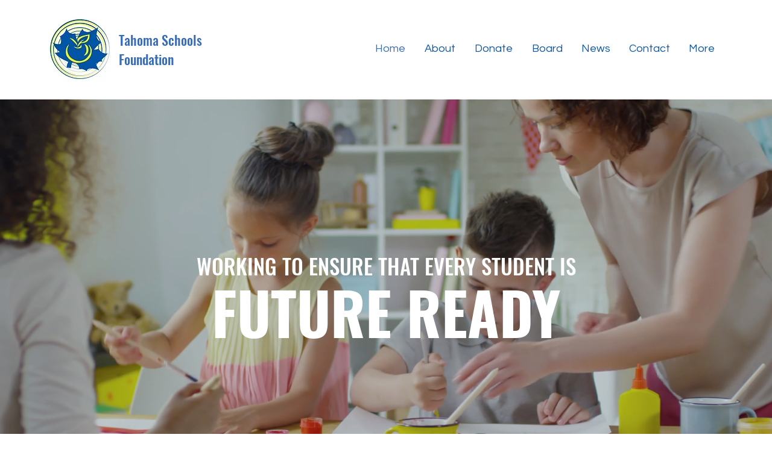

--- FILE ---
content_type: text/css; charset=utf-8
request_url: https://www.tahomaschoolsfoundation.org/_serverless/pro-gallery-css-v4-server/layoutCss?ver=2&id=comp-l9ky6m2o&items=0_750_562%7C0_640_640%7C0_300_199&container=1161_1080_359.75_720&options=gallerySizeType:px%7CgallerySizePx:500%7CimageMargin:50%7CisRTL:false%7CgridStyle:1%7CnumberOfImagesPerRow:3%7CgalleryLayout:2%7CtitlePlacement:SHOW_BELOW%7CcubeRatio:1.3333333333333333%7CisVertical:true%7CtextBoxHeight:140
body_size: -161
content:
#pro-gallery-comp-l9ky6m2o [data-hook="item-container"][data-idx="0"].gallery-item-container{opacity: 1 !important;display: block !important;transition: opacity .2s ease !important;top: 0px !important;left: 0px !important;right: auto !important;height: 385px !important;width: 327px !important;} #pro-gallery-comp-l9ky6m2o [data-hook="item-container"][data-idx="0"] .gallery-item-common-info-outer{height: 140px !important;} #pro-gallery-comp-l9ky6m2o [data-hook="item-container"][data-idx="0"] .gallery-item-common-info{height: 140px !important;width: 100% !important;} #pro-gallery-comp-l9ky6m2o [data-hook="item-container"][data-idx="0"] .gallery-item-wrapper{width: 327px !important;height: 245px !important;margin: 0 !important;} #pro-gallery-comp-l9ky6m2o [data-hook="item-container"][data-idx="0"] .gallery-item-content{width: 327px !important;height: 245px !important;margin: 0px 0px !important;opacity: 1 !important;} #pro-gallery-comp-l9ky6m2o [data-hook="item-container"][data-idx="0"] .gallery-item-hover{width: 327px !important;height: 245px !important;opacity: 1 !important;} #pro-gallery-comp-l9ky6m2o [data-hook="item-container"][data-idx="0"] .item-hover-flex-container{width: 327px !important;height: 245px !important;margin: 0px 0px !important;opacity: 1 !important;} #pro-gallery-comp-l9ky6m2o [data-hook="item-container"][data-idx="0"] .gallery-item-wrapper img{width: 100% !important;height: 100% !important;opacity: 1 !important;} #pro-gallery-comp-l9ky6m2o [data-hook="item-container"][data-idx="1"].gallery-item-container{opacity: 1 !important;display: block !important;transition: opacity .2s ease !important;top: 0px !important;left: 377px !important;right: auto !important;height: 385px !important;width: 327px !important;} #pro-gallery-comp-l9ky6m2o [data-hook="item-container"][data-idx="1"] .gallery-item-common-info-outer{height: 140px !important;} #pro-gallery-comp-l9ky6m2o [data-hook="item-container"][data-idx="1"] .gallery-item-common-info{height: 140px !important;width: 100% !important;} #pro-gallery-comp-l9ky6m2o [data-hook="item-container"][data-idx="1"] .gallery-item-wrapper{width: 327px !important;height: 245px !important;margin: 0 !important;} #pro-gallery-comp-l9ky6m2o [data-hook="item-container"][data-idx="1"] .gallery-item-content{width: 327px !important;height: 245px !important;margin: 0px 0px !important;opacity: 1 !important;} #pro-gallery-comp-l9ky6m2o [data-hook="item-container"][data-idx="1"] .gallery-item-hover{width: 327px !important;height: 245px !important;opacity: 1 !important;} #pro-gallery-comp-l9ky6m2o [data-hook="item-container"][data-idx="1"] .item-hover-flex-container{width: 327px !important;height: 245px !important;margin: 0px 0px !important;opacity: 1 !important;} #pro-gallery-comp-l9ky6m2o [data-hook="item-container"][data-idx="1"] .gallery-item-wrapper img{width: 100% !important;height: 100% !important;opacity: 1 !important;} #pro-gallery-comp-l9ky6m2o [data-hook="item-container"][data-idx="2"].gallery-item-container{opacity: 1 !important;display: block !important;transition: opacity .2s ease !important;top: 0px !important;left: 754px !important;right: auto !important;height: 385px !important;width: 326px !important;} #pro-gallery-comp-l9ky6m2o [data-hook="item-container"][data-idx="2"] .gallery-item-common-info-outer{height: 140px !important;} #pro-gallery-comp-l9ky6m2o [data-hook="item-container"][data-idx="2"] .gallery-item-common-info{height: 140px !important;width: 100% !important;} #pro-gallery-comp-l9ky6m2o [data-hook="item-container"][data-idx="2"] .gallery-item-wrapper{width: 326px !important;height: 245px !important;margin: 0 !important;} #pro-gallery-comp-l9ky6m2o [data-hook="item-container"][data-idx="2"] .gallery-item-content{width: 326px !important;height: 245px !important;margin: 0px 0px !important;opacity: 1 !important;} #pro-gallery-comp-l9ky6m2o [data-hook="item-container"][data-idx="2"] .gallery-item-hover{width: 326px !important;height: 245px !important;opacity: 1 !important;} #pro-gallery-comp-l9ky6m2o [data-hook="item-container"][data-idx="2"] .item-hover-flex-container{width: 326px !important;height: 245px !important;margin: 0px 0px !important;opacity: 1 !important;} #pro-gallery-comp-l9ky6m2o [data-hook="item-container"][data-idx="2"] .gallery-item-wrapper img{width: 100% !important;height: 100% !important;opacity: 1 !important;} #pro-gallery-comp-l9ky6m2o .pro-gallery-prerender{height:384.5px !important;}#pro-gallery-comp-l9ky6m2o {height:384.5px !important; width:1080px !important;}#pro-gallery-comp-l9ky6m2o .pro-gallery-margin-container {height:384.5px !important;}#pro-gallery-comp-l9ky6m2o .pro-gallery {height:384.5px !important; width:1080px !important;}#pro-gallery-comp-l9ky6m2o .pro-gallery-parent-container {height:384.5px !important; width:1130px !important;}